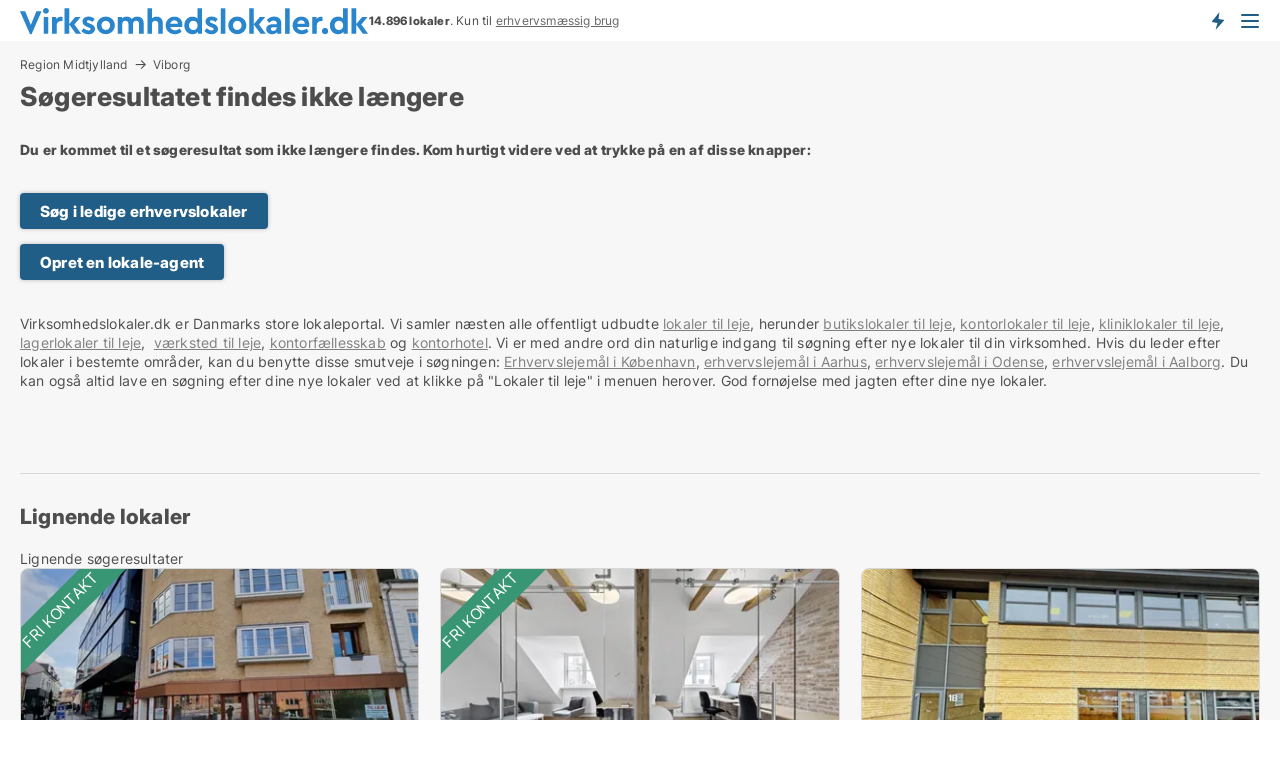

--- FILE ---
content_type: text/html; charset=utf-8
request_url: https://www.virksomhedslokaler.dk/kontorlokaler/viborg/203994
body_size: 8946
content:
<!doctype html>
<html lang="da" prefix="og:http://ogp.me/ns#">
<head>
    
<meta charset="UTF-8" />

    <title>Søgeresultatet 203994 findes ikke: Ledig kontor i Viborg til leje...</title>
        <meta name="description" content="Søgeresultatet med ID: 203994 findes ikke. Tryk på en af disse knapper for at komme videre..." />
        <meta property="fb:app_id" content="1651336384902009" />
        <meta property="og:type" content="website" />
        <meta property="og:image" content="no-image" />
        <meta property="og:image:secure_url" content="no-image" />
        <meta property="og:image:alt" content="/images/noimage/Cache/DualBrandCommercial_750.webp" />
        <meta property="og:image:width" content="640" />
        <meta property="og:image:height" content="480" />
        <meta property="og:url" content="https://www.virksomhedslokaler.dk/kontorlokaler/viborg/203994" />
        <meta property="og:title" content="Søgeresultatet 203994 findes ikke: Ledig kontor i Viborg til leje..." />
        <meta property="og:description" content="Søgeresultatet med ID: 203994 findes ikke. Tryk på en af disse knapper for at komme videre..." />
<meta name="robots" content="noarchive"> <meta name="robots" content="noindex,follow" />

<link rel="canonical" href="https://www.virksomhedslokaler.dk/kontorlokaler/viborg/203994" />

    <meta name="viewport" content="width=device-width, initial-scale=1, maximum-scale=1" />
    <link rel="shortcut icon" href="/images/favicons/favicon-v.svg" type="image/svg+xml" />

    <link rel="stylesheet" type="text/css" href="/css/Fonts.css?v=l5amzXL23WsuXcoOJpQ2lKe_ukE" />


<link rel="stylesheet" href="/bundles/css/styles.css?v=nr4bRgzFQWf0vSwnMiTYm23IgZA" />
<link rel="stylesheet" href="/bundles/css/ie.css?v=eF1J9FJDcBT87G3Du73rGx8U7ws" />

    <link rel="stylesheet" type="text/css" href="/css/Print.css?v=5Dp4GpRlusuVRwtK5iQofvCXFe0" media="print" />
<script>
    window.dataLayer = window.dataLayer || [];
    function gtag() { dataLayer.push(arguments); }
    gtag('consent', 'default', {
        'ad_user_data': 'denied',
        'ad_personalization': 'denied',
        'ad_storage': 'denied',
        'analytics_storage': 'denied'
    });
    gtag('js', new Date());
    gtag('config', 'G-7T8QJMMX4Z');
</script>


</head>
<body class="new-popup-layout">
    
    

<header id="header">
    <section>
<a href="https://www.virksomhedslokaler.dk/" class="logo">
                    <img alt="Ledige erhvervslejemål - find dem på Virksomhedslokaler.dk" title="Ledige erhvervslejemål - find dem på Virksomhedslokaler.dk" src="/media/1002/virksomhedslokaler_logo_349x27.svg"  />
                    
                </a>            <div class="post-logo">
                    <ul class="info" id="presentation_info" data-separator="." data-animate="false">
                        <li><span class="show-desktop"><b>14.896</b> lokaler lige nu på <a class="tos-info" href="javascript:void(0)" popup-content-id="6177" data-anchor="tos_mails" style="text-decoration:underline;"><strong>Danmarks store portal for erhvervsudlejning</strong></a></span><span class="show-mobile"><b>14.896 lokaler</b>. Kun til <a class="tos-info" href="javascript:void(0)" popup-content-id="6177" data-anchor="tos_mails" style="text-decoration:underline;">erhvervsmæssig brug</a></span></li>
                    </ul>


            </div>
            <div class="logo-btns">
                <a id="special_product_button" class="special-product-button" onclick="ShowPreAuthPopup('HeaderSpecialButton', 'Popup_FrequencyUserCreation', '', false, '', '');">Få besked om nye lokaler!</a>

                <div class="notification-buttons show-mobile">
                    
<a data-action="user-notifications" data-api="UserNotificationPopup" data-type="Default" class="notification-counter" style="display:none;"
   data-text="Nye lokaler" data-empty-text="Lokaler der passer til din agent">
    <label data-action="label"></label>
    <span class="counter" data-action="counter"></span>
</a>
                </div>


                    <a class="show-menu-button" onclick="ToggleMenu();"></a>
            </div>
        <div id="slide_nav" class="mobile-navi"></div>
    </section>
        <nav>
                <div  data-single-line="">
                    <aside>
<span><a class="show-desktop regular with-nested" onmouseover="this.prevFontColor=this.style.color;this.style.color='#f5870b'" onmouseout="this.style.color=this.prevFontColor" href="https://www.virksomhedslokaler.dk/om-virksomhedslokalerdk">Om Virksomhedslokaler.dk</a><ul class="nested-links"><li><a class="regular" href="https://www.virksomhedslokaler.dk/kontakt">Kontakt os</a></li><li><a class="regular" href="https://www.virksomhedslokaler.dk/medieomtale">Medieomtale</a></li></ul></span><span><a class="bold with-nested" onmouseover="this.prevFontColor=this.style.color;this.style.color='#f5870b'" onmouseout="this.style.color=this.prevFontColor" href="/erhvervslejemaal">Find erhvervslejemål</a><ul class="nested-links"><li><a class="regular" href="https://www.virksomhedslokaler.dk/leje/butikslokaler">Butik til leje</a></li><li><a class="regular" href="https://www.virksomhedslokaler.dk/leje/kontorlokaler">Kontor til leje</a></li><li><a class="regular" href="https://www.virksomhedslokaler.dk/leje/lagerlokaler">Lager til leje</a></li><li><a class="regular" href="https://www.virksomhedslokaler.dk/leje/kontorhoteller">Kontorhotel</a></li><li><a class="regular" href="https://www.virksomhedslokaler.dk/leje/kontorfaellesskaber">Kontorfællesskab</a></li><li><a class="regular" href="https://www.virksomhedslokaler.dk/leje/kliniklokaler">Klinik til leje</a></li><li><a class="regular" href="https://www.virksomhedslokaler.dk/leje/vaerkstedslokaler">Værksted til leje</a></li><li><a class="regular" href="https://www.virksomhedslokaler.dk/leje/restaurantlokaler">Restaurant til leje</a></li><li><a class="regular" href="https://www.virksomhedslokaler.dk/leje/showrooms">Showroom</a></li></ul></span><span><a class="bold with-nested" onmouseover="this.prevFontColor=this.style.color;this.style.color='#f5870b'" onmouseout="this.style.color=this.prevFontColor" href="/erhvervsmaegler">Find lejer</a><ul class="nested-links"><li><a class="regular" href="https://www.virksomhedslokaler.dk/erhvervsmaegler/kontorlokaler">Udlejning af kontor</a></li><li><a class="regular" href="https://www.virksomhedslokaler.dk/erhvervsmaegler/butikslokaler">Udlejning af butik</a></li><li><a class="regular" href="https://www.virksomhedslokaler.dk/erhvervsmaegler/lagerlokaler">Udlejning af lager</a></li><li><a class="regular" href="https://www.virksomhedslokaler.dk/erhvervsmaegler/butikslokaler">Udlejning af klinik</a></li><li><a class="regular" href="https://www.virksomhedslokaler.dk/erhvervsmaegler/showrooms">Udlejning af showroom</a></li><li><a class="regular" href="https://www.virksomhedslokaler.dk/erhvervsmaegler/restaurantlokaler">Udlejning af restaurant</a></li><li><a class="regular" href="https://www.virksomhedslokaler.dk/erhvervsmaegler/vaerkstedslokaler">Udlejning af værksted</a></li></ul></span><span><a class="regular with-nested" onmouseover="this.prevFontColor=this.style.color;this.style.color='#f5870b'" onmouseout="this.style.color=this.prevFontColor" href="https://www.virksomhedslokaler.dk/viden-om">Viden om</a><ul class="nested-links"><li><a class="regular" href="https://www.virksomhedslokaler.dk/erhvervslokaler-spoergsmaal-svar">Spørgsmål og svar om erhvervslokaler</a></li><li><a class="regular" href="https://www.virksomhedslokaler.dk/blogs">Blog</a></li><li><a class="regular" href="https://www.virksomhedslokaler.dk/nyheder">Nyheder</a></li><li><a class="regular" href="https://www.virksomhedslokaler.dk/ejendomsleksikon">Ejendomsleksikon</a></li></ul></span><span><a class="bold with-nested" onmouseover="this.prevFontColor=this.style.color;this.style.color='#f5870b'" onmouseout="this.style.color=this.prevFontColor" href="https://www.virksomhedslokaler.dk/ejendoms-statistik">Data om erhvervslejemål</a><ul class="nested-links"><li><a class="regular" href="https://www.virksomhedslokaler.dk/ejendoms-statistik/lokaler-udvikling">Udviklingen i udbudte lokaler</a></li><li><a class="regular" href="https://www.virksomhedslokaler.dk/ejendoms-statistik/nye-lokaler-udvikling">Udviklingen i nye udbudte lokaler</a></li><li><a class="regular" href="https://www.virksomhedslokaler.dk/ejendoms-statistik/udlejede-lokaler-udvikling">Udviklingen i udlejede lokaler</a></li></ul></span>                        
                    </aside>
                    <aside>
<a class="show-desktop regular" onmouseover="this.prevFontColor=this.style.color;this.style.color='#f5870b'" onmouseout="this.style.color=this.prevFontColor" href="https://www.virksomhedslokaler.dk/create-user-profile">Opret</a><a class="show-mobile bold" onmouseover="this.prevFontColor=this.style.color;this.style.color='#f5870b'" onmouseout="this.style.color=this.prevFontColor" href="https://www.virksomhedslokaler.dk/create-user-profile">Sign up</a><a class="button orange regular plus" onmouseover="this.prevFontColor=this.style.color;this.style.color='#f5870b'" onmouseout="this.style.color=this.prevFontColor" href="https://www.virksomhedslokaler.dk/opret-lokaleannonce">Opret annonce</a>                                <a class="login show-desktop" href="javascript:ShowLoginPopup()">Log ind</a>
                    </aside>
                </div>
        </nav>
    
</header>


    <main id="layout" class=" ad-details">
        <div id="container">
            <div id="mainContent">
                
    <div class="breadcrumb head" id="simple_bread_crumb"><a href="/leje/kontorlokaler/region-midtjylland" class="Kontorlokaler til leje i Region Midtjylland" onclick="ClearSearch()" oncontextmenu="ClearSearch()">Region Midtjylland</a><a href="/leje/kontorlokaler/viborg" class="Kontorlokaler til leje  i  Viborg" onclick="ClearSearch()" oncontextmenu="ClearSearch()">Viborg</a></div><script type="application/ld+json">
    {
      "@context": "https://schema.org",
      "@type": "BreadcrumbList",
      "itemListElement": [{
        "@type": "ListItem",
        "position": 1,
        "name": "Region Midtjylland",
        "item": "https://www.virksomhedslokaler.dk/leje/kontorlokaler/region-midtjylland"
      },{
        "@type": "ListItem",
        "position": 2,
        "name": "Viborg",
        "item": "https://www.virksomhedslokaler.dk/leje/kontorlokaler/viborg"
      }]
    }
    </script>

                <div class="content page-content" id="page_data">
                    
                    







<div class="content-page">
    <h1 data-page-title="1" data-single-line="False">Søgeresultatet findes ikke længere</h1>
    <div data-page-content="1" class="text-section"><p><strong>Du er kommet til et søgeresultat som ikke længere findes. Kom hurtigt videre ved at trykke på en af disse knapper:<br /><br /></strong></p><p><a class="button " href="/leje">Søg i ledige erhvervslokaler</a></p><p><a class="button " href="javascript:ShowPreAuthPopup(`HeaderSpecialButton`,``,``,false,``,``);">Opret en lokale-agent</a></p><p><br />Virksomhedslokaler.dk er Danmarks store lokaleportal. Vi samler næsten alle offentligt udbudte <a style="text-decoration: underline; color: #808080; cursor: pointer;" href="/leje">lokaler til leje</a>, herunder <a style="text-decoration: underline; color: #808080; cursor: pointer;" href="/leje/butik">butikslokaler til leje</a>, <a style="text-decoration: underline; color: #808080; cursor: pointer;" href="/leje/kontor">kontorlokaler til leje</a>, <a style="text-decoration: underline; color: #808080; cursor: pointer;" href="/leje/klinik">kliniklokaler til leje</a>, <a style="text-decoration: underline; color: #808080; cursor: pointer;" href="/leje/lager">lagerlokaler til leje</a>,  <a style="text-decoration: underline; color: #808080; cursor: pointer;" href="/leje/vaerksted">værksted til leje</a>, <a style="text-decoration: underline; color: #808080; cursor: pointer;" href="/ kontorfaellesskab">kontorfællesskab</a> og <a style="text-decoration: underline; color: #808080; cursor: pointer;" href="/kontorhotel">kontorhotel</a>. Vi er med andre ord din naturlige indgang til søgning efter nye lokaler til din virksomhed. Hvis du leder efter lokaler i bestemte områder, kan du benytte disse smutveje i søgningen: <a style="text-decoration: underline; color: #808080; cursor: pointer;" href="/leje/koebenhavn">Erhvervslejemål i København</a>, <a style="text-decoration: underline; color: #808080; cursor: pointer;" href="/leje/aarhus">erhvervslejemål i Aarhus</a>, <a style="text-decoration: underline; color: #808080; cursor: pointer;" href="/leje/erhvervslejemaal/odense">erhvervslejemål i Odense</a>, <a style="text-decoration: underline; color: #808080; cursor: pointer;" href="/leje/erhvervslejemaal/aalborg">erhvervslejemål i Aalborg</a>. Du kan også altid lave en søgning efter dine nye lokaler ved at klikke på "Lokaler til leje" i menuen herover. God fornøjelse med jagten efter dine nye lokaler.</p><p> </p><p> </p></div>
</div>




<style type="text/css">
    .image-watermark.--missing > span {
    font-weight: bold !important;
color:rgba(208, 230, 247,1) !important;
}
@media only screen and (max-width: 999px) {
    .image-watermark.--missing > span {
        font-weight: bold !important;
color:rgba(208, 230, 247,1) !important;
    }
}
    .image-watermark.--street > span {
    font-weight: bold !important;
color:rgba(208, 230, 247,1) !important;
}
@media only screen and (max-width: 999px) {
    .image-watermark.--street > span {
        font-weight: bold !important;
color:rgba(208, 230, 247,1) !important;
    }
}
</style>


    <script>
        var AdsList_CustomRoutes = {
        listMode: 'RelatedAds',
        tableHeader: 'Lignende søgeresultater',
        isMapRendered: false,
        isMapShown: false,
        pageIndex: null
        }
    </script>
        <div id="ads_list" class="ads-list-wrapper regular-list grid">





            
            
            <div id="scroll_target"></div>
<h2 class="list-title">Lignende lokaler</h2>                <ul class="table-ads col-3">
                        <li class="header">
                            <span>
                                Lignende søgeresultater
                            </span>
                        </li>

                        <li class="">
                            <div  onclick="Redirect('/butikslokaler/viborg/261176-gravene', false)">
                                    <h4 class="line-clamp line-2">
                                        <a href="/butikslokaler/viborg/261176-gravene" target="_self" title="262 m2 butik til leje i 8800 Viborg, Gravene">262 m2 butik til leje i 8800 Viborg, Gravene</a>
                                    </h4>

                                    <div class="image">
                                            <a onclick="Redirect(&#x27;/butikslokaler/viborg/261176-gravene&#x27;, false)" data-no-propagation>
        <div class="main-img">
            <img src="https://cdkimages.rentbuyestate.com/photo/AdvertisementList/2517797.jpg?t=638853423215400000" alt="Butiks- / kontorlejemål med god, stor synlighed - momsfrit" title="Butiks- / kontorlejemål med god, stor synlighed - momsfrit" loading="lazy" />
            
        </div>
                                            </a>

                                    </div>




<div class="wrap">




                                    <div class="text-data" >
                                            <a href="/butikslokaler/viborg/261176-gravene" data-no-propagation target="_self" title="Butiks- / kontorlejemål med god, stor synlighed - momsfrit">Butiks- / kontorlejemål med god, stor synlighed - momsfrit</a>
                                    </div>

<span class="vip-corner">Fri kontakt</span>                                        <div class="bottom"> 
                                            <div class="list-facts">
                                                <ul>
                                                        <li>
                                                            <label>Pris: </label>
        <span>11.800 kr. per måned
</span>
                                                        </li>
                                                        <li>
                                                            <label>Leje per m2:</label>
        <span>540 kr/m2/år
</span>
                                                        </li>
                                                </ul>
                                            </div>
                                        </div>
                                            <div class="footer" data-footer="261176">
                                                    <a class="button medium full-width show-desktop" data-buy-ad-button="261176" onclick="ProcessAdRequest(261176)" data-no-propagation>Få mere info om lokalet</a>
                                                        <a class="button full-width show-mobile" data-buy-ad-button="261176" onclick="ProcessAdRequest(261176)" data-no-propagation>Få mere info om lokalet</a>
                                            </div>

</div>                            </div>
                        </li>                    
                        <li class="">
                            <div  onclick="Redirect('/kontorlokaler/viborg/261179-sct-mathias-gade', false)">
                                    <h4 class="line-clamp line-2">
                                        <a href="/kontorlokaler/viborg/261179-sct-mathias-gade" target="_self" title="204 m2 kontor til leje i 8800 Viborg, Sct. Mathias Gade">204 m2 kontor til leje i 8800 Viborg, Sct. Mathias Gade</a>
                                    </h4>

                                    <div class="image">
                                            <a onclick="Redirect(&#x27;/kontorlokaler/viborg/261179-sct-mathias-gade&#x27;, false)" data-no-propagation>
        <div class="main-img">
            <img src="https://cdkimages.rentbuyestate.com/photo/AdvertisementList/2517842.jpg?t=638853436809970000" alt="Utroligt spændende lejemål i centrum - ca. 204 kvm" title="Utroligt spændende lejemål i centrum - ca. 204 kvm" loading="lazy" />
            
        </div>
                                            </a>

                                    </div>




<div class="wrap">




                                    <div class="text-data" >
                                            <a href="/kontorlokaler/viborg/261179-sct-mathias-gade" data-no-propagation target="_self" title="Utroligt spændende lejemål i centrum - ca. 204 kvm">Utroligt spændende lejemål i centrum - ca. 204 kvm</a>
                                    </div>

<span class="vip-corner">Fri kontakt</span>                                        <div class="bottom"> 
                                            <div class="list-facts">
                                                <ul>
                                                        <li>
                                                            <label>Pris: </label>
        <span>13.600 kr. per måned
</span>
                                                        </li>
                                                        <li>
                                                            <label>Leje per m2:</label>
        <span>800 kr/m2/år
</span>
                                                        </li>
                                                </ul>
                                            </div>
                                        </div>
                                            <div class="footer" data-footer="261179">
                                                    <a class="button medium full-width show-desktop" data-buy-ad-button="261179" onclick="ProcessAdRequest(261179)" data-no-propagation>Få mere info om lokalet</a>
                                                        <a class="button full-width show-mobile" data-buy-ad-button="261179" onclick="ProcessAdRequest(261179)" data-no-propagation>Få mere info om lokalet</a>
                                            </div>

</div>                            </div>
                        </li>                    
                        <li class="logo-space">
                            <div  onclick="Redirect('/kontorlokaler/viborg/274366', false)">
                                    <h4 class="line-clamp line-2">
                                        <a href="/kontorlokaler/viborg/274366" target="_self" title="157 m2 kontor til leje i 8800 Viborg">157 m2 kontor til leje i 8800 Viborg</a>
                                    </h4>

                                    <div class="image">
                                            <a onclick="Redirect(&#x27;/kontorlokaler/viborg/274366&#x27;, false)" data-no-propagation>
        <div class="main-img">
            <img src="https://cdkimages.rentbuyestate.com/photo/AdvertisementList/2654460.jpg?t=639014194694100000" alt="Lyst og fleksibelt kontor- / kliniklejemål - i alt ca. 157 kvm" title="Lyst og fleksibelt kontor- / kliniklejemål - i alt ca. 157 kvm" loading="lazy" />
            
        </div>
                                            </a>

                                    </div>




<div class="wrap">




                                    <div class="text-data" >
                                            <a href="/kontorlokaler/viborg/274366" data-no-propagation target="_self" title="Lyst og fleksibelt kontor- / kliniklejemål - i alt ca. 157 kvm">Lyst og fleksibelt kontor- / kliniklejemål - i alt ca. 157 kvm</a>
                                    </div>

                                        <div class="bottom"> 
                                            <div class="list-facts">
                                                <ul>
                                                        <li>
                                                            <label>Pris: </label>
        <span>9.158 kr. per måned
</span>
                                                        </li>
                                                        <li>
                                                            <label>Leje per m2:</label>
        <span>700 kr/m2/år
</span>
                                                        </li>
                                                </ul>
                                            </div>
                                        </div>
                                            <div class="footer" data-footer="274366">
                                                    <a class="button medium full-width show-desktop" data-buy-ad-button="274366" onclick="ProcessAdRequest(274366)" data-no-propagation>Få mere info om lokalet</a>
                                            </div>

</div>                            </div>
                        </li>                    
                        <li class="">
                            <div  onclick="Redirect('/kontorlokaler/viborg/273949', false)">
                                    <h4 class="line-clamp line-2">
                                        <a href="/kontorlokaler/viborg/273949" target="_self" title="140 m2 kontor til leje i 8800 Viborg">140 m2 kontor til leje i 8800 Viborg</a>
                                    </h4>

                                    <div class="image">
                                            <a onclick="Redirect(&#x27;/kontorlokaler/viborg/273949&#x27;, false)" data-no-propagation>
        <div class="main-img">
            <img src="https://cdkimages.rentbuyestate.com/photo/AdvertisementList/2652310.jpg?t=639009868836630000" alt="Kontor- / kliniklokaler i centrum af Viborg - i alt ca. 140 kvm" title="Kontor- / kliniklokaler i centrum af Viborg - i alt ca. 140 kvm" loading="lazy" />
            
        </div>
                                            </a>

                                    </div>




<div class="wrap">




                                    <div class="text-data" >
                                            <a href="/kontorlokaler/viborg/273949" data-no-propagation target="_self" title="Kontor- / kliniklokaler i centrum af Viborg - i alt ca. 140 kvm">Kontor- / kliniklokaler i centrum af Viborg - i alt ca. 140 kvm</a>
                                    </div>

                                        <div class="bottom"> 
                                            <div class="list-facts">
                                                <ul>
                                                        <li>
                                                            <label>Pris: </label>
        <span>7.000 kr. per måned
</span>
                                                        </li>
                                                        <li>
                                                            <label>Leje per m2:</label>
        <span>600 kr/m2/år
</span>
                                                        </li>
                                                </ul>
                                            </div>
                                        </div>
                                            <div class="footer" data-footer="273949">
                                                    <a class="button medium full-width show-desktop" data-buy-ad-button="273949" onclick="ProcessAdRequest(273949)" data-no-propagation>Få mere info om lokalet</a>
                                            </div>

</div>                            </div>
                        </li>                    
                        <li class="">
                            <div  onclick="Redirect('/kontorlokaler/viborg/272793', false)">
                                    <h4 class="line-clamp line-2">
                                        <a href="/kontorlokaler/viborg/272793" target="_self" title="120 m2 kontor til leje i 8800 Viborg">120 m2 kontor til leje i 8800 Viborg</a>
                                    </h4>

                                    <div class="image">
                                            <a onclick="Redirect(&#x27;/kontorlokaler/viborg/272793&#x27;, false)" data-no-propagation>
        <div class="main-img">
            <img src="https://cdkimages.rentbuyestate.com/photo/AdvertisementList/2634353.jpg?t=638986349347070000" alt="Erhvervslejemål til kontor, klinik, butik m.m. - i alt ca. 120 kvm" title="Erhvervslejemål til kontor, klinik, butik m.m. - i alt ca. 120 kvm" loading="lazy" />
            
        </div>
                                            </a>

                                    </div>




<div class="wrap">




                                    <div class="text-data" >
                                            <a href="/kontorlokaler/viborg/272793" data-no-propagation target="_self" title="Erhvervslejemål til kontor, klinik, butik m.m. - i alt ca. 120 kvm">Erhvervslejemål til kontor, klinik, butik m.m. - i alt ca. 120 kvm</a>
                                    </div>

                                        <div class="bottom"> 
                                            <div class="list-facts">
                                                <ul>
                                                        <li>
                                                            <label>Pris: </label>
        <span>5.950 kr. per måned
</span>
                                                        </li>
                                                        <li>
                                                            <label>Leje per m2:</label>
        <span>595 kr/m2/år
</span>
                                                        </li>
                                                </ul>
                                            </div>
                                        </div>
                                            <div class="footer" data-footer="272793">
                                                    <a class="button medium full-width show-desktop" data-buy-ad-button="272793" onclick="ProcessAdRequest(272793)" data-no-propagation>Få mere info om lokalet</a>
                                            </div>

</div>                            </div>
                        </li>                    
                        <li class="">
                            <div  onclick="Redirect('/kontorlokaler/viborg/258990', false)">
                                    <h4 class="line-clamp line-2">
                                        <a href="/kontorlokaler/viborg/258990" target="_self" title="660 m2 kontor til leje i 8800 Viborg">660 m2 kontor til leje i 8800 Viborg</a>
                                    </h4>

                                    <div class="image">
                                            <a onclick="Redirect(&#x27;/kontorlokaler/viborg/258990&#x27;, false)" data-no-propagation>
        <div class="main-img">
            <img src="https://cdkimages.rentbuyestate.com/photo/AdvertisementList/2498115.jpg?t=638816320198230000" alt="Flotte og fleksible lokaler med stor synlighed mod Indre Ringvej - i alt ca. 660 kvm" title="Flotte og fleksible lokaler med stor synlighed mod Indre Ringvej - i alt ca. 660 kvm" loading="lazy" />
            
        </div>
                                            </a>

                                    </div>




<div class="wrap">




                                    <div class="text-data" >
                                            <a href="/kontorlokaler/viborg/258990" data-no-propagation target="_self" title="Flotte og fleksible lokaler med stor synlighed mod Indre Ringvej - i alt ca. 660 kvm">Flotte og fleksible lokaler med stor synlighed mod Indre Ringvej - i alt ca. 660 kvm</a>
                                    </div>

                                        <div class="bottom"> 
                                            <div class="list-facts">
                                                <ul>
                                                        <li>
                                                            <label>Pris: </label>
        <span>35.750 kr. per måned
</span>
                                                        </li>
                                                        <li>
                                                            <label>Leje per m2:</label>
        <span>650 kr/m2/år
</span>
                                                        </li>
                                                </ul>
                                            </div>
                                        </div>
                                            <div class="footer" data-footer="258990">
                                                    <a class="button medium full-width show-desktop" data-buy-ad-button="258990" onclick="ProcessAdRequest(258990)" data-no-propagation>Få mere info om lokalet</a>
                                            </div>

</div>                            </div>
                        </li>                    
                        <li class="">
                            <div  onclick="Redirect('/kontorlokaler/viborg/235532', false)">
                                    <h4 class="line-clamp line-2">
                                        <a href="/kontorlokaler/viborg/235532" target="_self" title="450 m2 kontor til leje i 8800 Viborg">450 m2 kontor til leje i 8800 Viborg</a>
                                    </h4>

                                    <div class="image">
                                            <a onclick="Redirect(&#x27;/kontorlokaler/viborg/235532&#x27;, false)" data-no-propagation>
        <div class="main-img">
            <img src="https://cdkimages.rentbuyestate.com/photo/AdvertisementList/2402242.jpg?t=638593420516770000" alt="Flotte lyse kontorlokaler - i alt 450 kvm med stor synlighed" title="Flotte lyse kontorlokaler - i alt 450 kvm med stor synlighed" loading="lazy" />
            
        </div>
                                            </a>

                                    </div>




<div class="wrap">




                                    <div class="text-data" >
                                            <a href="/kontorlokaler/viborg/235532" data-no-propagation target="_self" title="Flotte lyse kontorlokaler - i alt 450 kvm med stor synlighed">Flotte lyse kontorlokaler - i alt 450 kvm med stor synlighed</a>
                                    </div>

                                        <div class="bottom"> 
                                            <div class="list-facts">
                                                <ul>
                                                        <li>
                                                            <label>Pris: </label>
        <span>18.333 kr. per måned
</span>
                                                        </li>
                                                        <li>
                                                            <label>Leje per m2:</label>
        <span>488 kr/m2/år
</span>
                                                        </li>
                                                </ul>
                                            </div>
                                        </div>
                                            <div class="footer" data-footer="235532">
                                                    <a class="button medium full-width show-desktop" data-buy-ad-button="235532" onclick="ProcessAdRequest(235532)" data-no-propagation>Få mere info om lokalet</a>
                                            </div>

</div>                            </div>
                        </li>                    
                        <li class="">
                            <div  onclick="Redirect('/kontorlokaler/viborg/235002', false)">
                                    <h4 class="line-clamp line-2">
                                        <a href="/kontorlokaler/viborg/235002" target="_self" title="28 m2 kontor til leje i 8800 Viborg">28 m2 kontor til leje i 8800 Viborg</a>
                                    </h4>

                                    <div class="image">
                                            <a onclick="Redirect(&#x27;/kontorlokaler/viborg/235002&#x27;, false)" data-no-propagation>
        <div class="main-img">
            <img src="https://cdkimages.rentbuyestate.com/photo/AdvertisementList/2396064.jpg?t=638584775752970000" alt="28 KVM I KONTORHOTEL I VIBORG MIDTBY" title="28 KVM I KONTORHOTEL I VIBORG MIDTBY" loading="lazy" />
            
        </div>
                                            </a>

                                    </div>




<div class="wrap">




                                    <div class="text-data" >
                                            <a href="/kontorlokaler/viborg/235002" data-no-propagation target="_self" title="28 KVM I KONTORHOTEL I VIBORG MIDTBY">28 KVM I KONTORHOTEL I VIBORG MIDTBY</a>
                                    </div>

                                        <div class="bottom"> 
                                            <div class="list-facts">
                                                <ul>
                                                        <li>
                                                            <label>Pris: </label>
        <span>3.700 kr. per måned
</span>
                                                        </li>
                                                        <li>
                                                            <label>Leje per m2:</label>
        <span>1.585 kr/m2/år
</span>
                                                        </li>
                                                </ul>
                                            </div>
                                        </div>
                                            <div class="footer" data-footer="235002">
                                                    <a class="button medium full-width show-desktop" data-buy-ad-button="235002" onclick="ProcessAdRequest(235002)" data-no-propagation>Få mere info om lokalet</a>
                                            </div>

</div>                            </div>
                        </li>                    
                        <li class="">
                            <div  onclick="Redirect('/kontorlokaler/viborg/199611', false)">
                                    <h4 class="line-clamp line-2">
                                        <a href="/kontorlokaler/viborg/199611" target="_self" title="450 m2 kontor til leje i 8800 Viborg">450 m2 kontor til leje i 8800 Viborg</a>
                                    </h4>

                                    <div class="image">
                                            <a onclick="Redirect(&#x27;/kontorlokaler/viborg/199611&#x27;, false)" data-no-propagation>
        <div class="main-img">
            <img src="https://cdkimages.rentbuyestate.com/photo/AdvertisementList/2220198.jpg?t=638185596432370000" alt="450 kvm kontor i Viborg centrum - udlejes" title="450 kvm kontor i Viborg centrum - udlejes" loading="lazy" />
            
        </div>
                                            </a>

                                    </div>




<div class="wrap">




                                    <div class="text-data" >
                                            <a href="/kontorlokaler/viborg/199611" data-no-propagation target="_self" title="450 kvm kontor i Viborg centrum - udlejes">450 kvm kontor i Viborg centrum - udlejes</a>
                                    </div>

                                        <div class="bottom"> 
                                            <div class="list-facts">
                                                <ul>
                                                        <li>
                                                            <label>Pris: </label>
        <span>24.375 kr. per måned
</span>
                                                        </li>
                                                        <li>
                                                            <label>Leje per m2:</label>
        <span>650 kr/m2/år
</span>
                                                        </li>
                                                </ul>
                                            </div>
                                        </div>
                                            <div class="footer" data-footer="199611">
                                                    <a class="button medium full-width show-desktop" data-buy-ad-button="199611" onclick="ProcessAdRequest(199611)" data-no-propagation>Få mere info om lokalet</a>
                                            </div>

</div>                            </div>
                        </li>                    
                        <li class="">
                            <div  onclick="Redirect('/kontorlokaler/viborg/199960', false)">
                                    <h4 class="line-clamp line-2">
                                        <a href="/kontorlokaler/viborg/199960" target="_self" title="211 m2 kontor til leje i 8800 Viborg">211 m2 kontor til leje i 8800 Viborg</a>
                                    </h4>

                                    <div class="image">
                                            <a onclick="Redirect(&#x27;/kontorlokaler/viborg/199960&#x27;, false)" data-no-propagation>
        <div class="main-img">
            <img src="https://cdkimages.rentbuyestate.com/photo/AdvertisementList/2224952.jpg?t=638195100781800000" alt="Skønneste kontorlejemål i Viborg centrum - i alt ca. 211 kvm" title="Skønneste kontorlejemål i Viborg centrum - i alt ca. 211 kvm" loading="lazy" />
            
        </div>
                                            </a>

                                    </div>




<div class="wrap">




                                    <div class="text-data" >
                                            <a href="/kontorlokaler/viborg/199960" data-no-propagation target="_self" title="Skønneste kontorlejemål i Viborg centrum - i alt ca. 211 kvm">Skønneste kontorlejemål i Viborg centrum - i alt ca. 211 kvm</a>
                                    </div>

                                        <div class="bottom"> 
                                            <div class="list-facts">
                                                <ul>
                                                        <li>
                                                            <label>Pris: </label>
        <span>15.000 kr. per måned
</span>
                                                        </li>
                                                        <li>
                                                            <label>Leje per m2:</label>
        <span>853 kr/m2/år
</span>
                                                        </li>
                                                </ul>
                                            </div>
                                        </div>
                                            <div class="footer" data-footer="199960">
                                                    <a class="button medium full-width show-desktop" data-buy-ad-button="199960" onclick="ProcessAdRequest(199960)" data-no-propagation>Få mere info om lokalet</a>
                                            </div>

</div>                            </div>
                        </li>                    
                        <li class="">
                            <div  onclick="Redirect('/kontorlokaler/viborg/184437', false)">
                                    <h4 class="line-clamp line-2">
                                        <a href="/kontorlokaler/viborg/184437" target="_self" title="27 m2 kontor til leje i 8800 Viborg">27 m2 kontor til leje i 8800 Viborg</a>
                                    </h4>

                                    <div class="image">
                                            <a onclick="Redirect(&#x27;/kontorlokaler/viborg/184437&#x27;, false)" data-no-propagation>
        <div class="main-img">
            <img src="https://cdkimages.rentbuyestate.com/photo/AdvertisementList/1918157.jpg?t=637934195932130000" alt="Kontor, kontorfællesskab, klinik, showroom m.m. - i alt ca. 27 kvm" title="Kontor, kontorfællesskab, klinik, showroom m.m. - i alt ca. 27 kvm" loading="lazy" />
            
        </div>
                                            </a>

                                    </div>




<div class="wrap">




                                    <div class="text-data" >
                                            <a href="/kontorlokaler/viborg/184437" data-no-propagation target="_self" title="Kontor, kontorfællesskab, klinik, showroom m.m. - i alt ca. 27 kvm">Kontor, kontorfællesskab, klinik, showroom m.m. - i alt ca. 27 kvm</a>
                                    </div>

                                        <div class="bottom"> 
                                            <div class="list-facts">
                                                <ul>
                                                        <li>
                                                            <label>Pris: </label>
        <span>2.500 kr. per måned
</span>
                                                        </li>
                                                        <li>
                                                            <label>Leje per m2:</label>
        <span>1.111 kr/m2/år
</span>
                                                        </li>
                                                </ul>
                                            </div>
                                        </div>
                                            <div class="footer" data-footer="184437">
                                                    <a class="button medium full-width show-desktop" data-buy-ad-button="184437" onclick="ProcessAdRequest(184437)" data-no-propagation>Få mere info om lokalet</a>
                                            </div>

</div>                            </div>
                        </li>                    
                        <li class="">
                            <div  onclick="Redirect('/kontorlokaler/viborg/176239', false)">
                                    <h4 class="line-clamp line-2">
                                        <a href="/kontorlokaler/viborg/176239" target="_self" title="410 m2 kontor til leje i 8800 Viborg">410 m2 kontor til leje i 8800 Viborg</a>
                                    </h4>

                                    <div class="image">
                                            <a onclick="Redirect(&#x27;/kontorlokaler/viborg/176239&#x27;, false)" data-no-propagation>
        <div class="main-img">
            <img src="https://cdkimages.rentbuyestate.com/photo/AdvertisementList/1552314.jpg?t=637757741869030000" alt="410 kvm kontor med skønneste udsigt" title="410 kvm kontor med skønneste udsigt" loading="lazy" />
            
        </div>
                                            </a>

                                    </div>




<div class="wrap">




                                    <div class="text-data" >
                                            <a href="/kontorlokaler/viborg/176239" data-no-propagation target="_self" title="410 kvm kontor med skønneste udsigt">410 kvm kontor med skønneste udsigt</a>
                                    </div>

                                        <div class="bottom"> 
                                            <div class="list-facts">
                                                <ul>
                                                        <li>
                                                            <label>Pris: </label>
        <span>25.625 kr. per måned
</span>
                                                        </li>
                                                        <li>
                                                            <label>Leje per m2:</label>
        <span>750 kr/m2/år
</span>
                                                        </li>
                                                </ul>
                                            </div>
                                        </div>
                                            <div class="footer" data-footer="176239">
                                                    <a class="button medium full-width show-desktop" data-buy-ad-button="176239" onclick="ProcessAdRequest(176239)" data-no-propagation>Få mere info om lokalet</a>
                                            </div>

</div>                            </div>
                        </li>                    
                        <li class="">
                            <div  onclick="Redirect('/kontorlokaler/viborg/199609', false)">
                                    <h4 class="line-clamp line-2">
                                        <a href="/kontorlokaler/viborg/199609" target="_self" title="340 m2 kontor til leje i 8800 Viborg">340 m2 kontor til leje i 8800 Viborg</a>
                                    </h4>

                                    <div class="image">
                                            <a onclick="Redirect(&#x27;/kontorlokaler/viborg/199609&#x27;, false)" data-no-propagation>
        <div class="main-img">
            <img src="https://cdkimages.rentbuyestate.com/photo/AdvertisementList/2220182.jpg?t=638185596292770000" alt="340 kvm kontorlokale direkte i centrum af Viborg" title="340 kvm kontorlokale direkte i centrum af Viborg" loading="lazy" />
            
        </div>
                                            </a>

                                    </div>




<div class="wrap">




                                    <div class="text-data" >
                                            <a href="/kontorlokaler/viborg/199609" data-no-propagation target="_self" title="340 kvm kontorlokale direkte i centrum af Viborg">340 kvm kontorlokale direkte i centrum af Viborg</a>
                                    </div>

                                        <div class="bottom"> 
                                            <div class="list-facts">
                                                <ul>
                                                        <li>
                                                            <label>Pris: </label>
        <span>18.417 kr. per måned
</span>
                                                        </li>
                                                        <li>
                                                            <label>Leje per m2:</label>
        <span>650 kr/m2/år
</span>
                                                        </li>
                                                </ul>
                                            </div>
                                        </div>
                                            <div class="footer" data-footer="199609">
                                                    <a class="button medium full-width show-desktop" data-buy-ad-button="199609" onclick="ProcessAdRequest(199609)" data-no-propagation>Få mere info om lokalet</a>
                                            </div>

</div>                            </div>
                        </li>                    
                        <li class="">
                            <div  onclick="Redirect('/kontorlokaler/viborg/208108', false)">
                                    <h4 class="line-clamp line-2">
                                        <a href="/kontorlokaler/viborg/208108" target="_self" title="503 m2 kontor til leje i 8800 Viborg">503 m2 kontor til leje i 8800 Viborg</a>
                                    </h4>

                                    <div class="image">
                                            <a onclick="Redirect(&#x27;/kontorlokaler/viborg/208108&#x27;, false)" data-no-propagation>
        <div class="main-img">
            <img src="https://cdkimages.rentbuyestate.com/photo/AdvertisementList/2454370.jpg?t=638697394162630000" alt="503 kvm kontor med byens skønneste beliggenhed" title="503 kvm kontor med byens skønneste beliggenhed" loading="lazy" />
            
        </div>
                                            </a>

                                    </div>




<div class="wrap">




                                    <div class="text-data" >
                                            <a href="/kontorlokaler/viborg/208108" data-no-propagation target="_self" title="503 kvm kontor med byens skønneste beliggenhed">503 kvm kontor med byens skønneste beliggenhed</a>
                                    </div>

                                        <div class="bottom"> 
                                            <div class="list-facts">
                                                <ul>
                                                        <li>
                                                            <label>Pris: </label>
        <span>50.300 kr. per måned
</span>
                                                        </li>
                                                        <li>
                                                            <label>Leje per m2:</label>
        <span>1.200 kr/m2/år
</span>
                                                        </li>
                                                </ul>
                                            </div>
                                        </div>
                                            <div class="footer" data-footer="208108">
                                                    <a class="button medium full-width show-desktop" data-buy-ad-button="208108" onclick="ProcessAdRequest(208108)" data-no-propagation>Få mere info om lokalet</a>
                                            </div>

</div>                            </div>
                        </li>                    
                        <li class="">
                            <div  onclick="Redirect('/kontorlokaler/viborg/207343', false)">
                                    <h4 class="line-clamp line-2">
                                        <a href="/kontorlokaler/viborg/207343" target="_self" title="196 m2 kontor til leje i 8800 Viborg">196 m2 kontor til leje i 8800 Viborg</a>
                                    </h4>

                                    <div class="image">
                                            <a onclick="Redirect(&#x27;/kontorlokaler/viborg/207343&#x27;, false)" data-no-propagation>
        <div class="main-img">
            <img src="https://cdkimages.rentbuyestate.com/photo/AdvertisementList/2242597.jpg?t=638248666373770000" alt="Flotte og velbeliggende kontor- / kliniklokaler - i alt ca. 196 kvm" title="Flotte og velbeliggende kontor- / kliniklokaler - i alt ca. 196 kvm" loading="lazy" />
            
        </div>
                                            </a>

                                    </div>




<div class="wrap">




                                    <div class="text-data" >
                                            <a href="/kontorlokaler/viborg/207343" data-no-propagation target="_self" title="Flotte og velbeliggende kontor- / kliniklokaler - i alt ca. 196 kvm">Flotte og velbeliggende kontor- / kliniklokaler - i alt ca. 196 kvm</a>
                                    </div>

                                        <div class="bottom"> 
                                            <div class="list-facts">
                                                <ul>
                                                        <li>
                                                            <label>Pris: </label>
        <span>11.000 kr. per måned
</span>
                                                        </li>
                                                        <li>
                                                            <label>Leje per m2:</label>
        <span>673 kr/m2/år
</span>
                                                        </li>
                                                </ul>
                                            </div>
                                        </div>
                                            <div class="footer" data-footer="207343">
                                                    <a class="button medium full-width show-desktop" data-buy-ad-button="207343" onclick="ProcessAdRequest(207343)" data-no-propagation>Få mere info om lokalet</a>
                                            </div>

</div>                            </div>
                        </li>                    
                        <li class="">
                            <div  onclick="Redirect('/kontorlokaler/viborg/199713', false)">
                                    <h4 class="line-clamp line-2">
                                        <a href="/kontorlokaler/viborg/199713" target="_self" title="283 m2 kontor til leje i 8800 Viborg">283 m2 kontor til leje i 8800 Viborg</a>
                                    </h4>

                                    <div class="image">
                                            <a onclick="Redirect(&#x27;/kontorlokaler/viborg/199713&#x27;, false)" data-no-propagation>
        <div class="main-img">
            <img src="https://cdkimages.rentbuyestate.com/photo/AdvertisementList/2221180.jpg?t=638188008648530000" alt="283 kvm kontor i Viborg centrum udlejes" title="283 kvm kontor i Viborg centrum udlejes" loading="lazy" />
            
        </div>
                                            </a>

                                    </div>




<div class="wrap">




                                    <div class="text-data" >
                                            <a href="/kontorlokaler/viborg/199713" data-no-propagation target="_self" title="283 kvm kontor i Viborg centrum udlejes">283 kvm kontor i Viborg centrum udlejes</a>
                                    </div>

                                        <div class="bottom"> 
                                            <div class="list-facts">
                                                <ul>
                                                        <li>
                                                            <label>Pris: </label>
        <span>15.329 kr. per måned
</span>
                                                        </li>
                                                        <li>
                                                            <label>Leje per m2:</label>
        <span>650 kr/m2/år
</span>
                                                        </li>
                                                </ul>
                                            </div>
                                        </div>
                                            <div class="footer" data-footer="199713">
                                                    <a class="button medium full-width show-desktop" data-buy-ad-button="199713" onclick="ProcessAdRequest(199713)" data-no-propagation>Få mere info om lokalet</a>
                                            </div>

</div>                            </div>
                        </li>                    
                        <li class="">
                            <div  onclick="Redirect('/kontorlokaler/viborg/228188', false)">
                                    <h4 class="line-clamp line-2">
                                        <a href="/kontorlokaler/viborg/228188" target="_self" title="584 m2 kontor til leje i 8800 Viborg">584 m2 kontor til leje i 8800 Viborg</a>
                                    </h4>

                                    <div class="image">
                                            <a onclick="Redirect(&#x27;/kontorlokaler/viborg/228188&#x27;, false)" data-no-propagation>
        <div class="main-img">
            <img src="https://cdkimages.rentbuyestate.com/photo/AdvertisementList/2582229.jpg?t=638933266134370000" alt="Centralt beliggende kontorlejemål - i alt 584 kvm" title="Centralt beliggende kontorlejemål - i alt 584 kvm" loading="lazy" />
            
        </div>
                                            </a>

                                    </div>




<div class="wrap">




                                    <div class="text-data" >
                                            <a href="/kontorlokaler/viborg/228188" data-no-propagation target="_self" title="Centralt beliggende kontorlejemål - i alt 584 kvm">Centralt beliggende kontorlejemål - i alt 584 kvm</a>
                                    </div>

                                        <div class="bottom"> 
                                            <div class="list-facts">
                                                <ul>
                                                        <li>
                                                            <label>Pris: </label>
        <span>36.500 kr. per måned
</span>
                                                        </li>
                                                        <li>
                                                            <label>Leje per m2:</label>
        <span>750 kr/m2/år
</span>
                                                        </li>
                                                </ul>
                                            </div>
                                        </div>
                                            <div class="footer" data-footer="228188">
                                                    <a class="button medium full-width show-desktop" data-buy-ad-button="228188" onclick="ProcessAdRequest(228188)" data-no-propagation>Få mere info om lokalet</a>
                                            </div>

</div>                            </div>
                        </li>                    
                        <li class="">
                            <div  onclick="Redirect('/kontorlokaler/viborg/264848', false)">
                                    <h4 class="line-clamp line-2">
                                        <a href="/kontorlokaler/viborg/264848" target="_self" title="280 m2 kontor til leje i 8800 Viborg">280 m2 kontor til leje i 8800 Viborg</a>
                                    </h4>

                                    <div class="image">
                                            <a onclick="Redirect(&#x27;/kontorlokaler/viborg/264848&#x27;, false)" data-no-propagation>
        <div class="main-img">
            <img src="https://cdkimages.rentbuyestate.com/photo/AdvertisementList/2543106.jpg?t=638882868603670000" alt="Erhvervslejemål med 2 gode el-porte - i alt ca. 280 kvm" title="Erhvervslejemål med 2 gode el-porte - i alt ca. 280 kvm" loading="lazy" />
            
        </div>
                                            </a>

                                    </div>




<div class="wrap">




                                    <div class="text-data" >
                                            <a href="/kontorlokaler/viborg/264848" data-no-propagation target="_self" title="Erhvervslejemål med 2 gode el-porte - i alt ca. 280 kvm">Erhvervslejemål med 2 gode el-porte - i alt ca. 280 kvm</a>
                                    </div>

                                        <div class="bottom"> 
                                            <div class="list-facts">
                                                <ul>
                                                        <li>
                                                            <label>Pris: </label>
        <span>11.275 kr. per måned
</span>
                                                        </li>
                                                        <li>
                                                            <label>Leje per m2:</label>
        <span>483 kr/m2/år
</span>
                                                        </li>
                                                </ul>
                                            </div>
                                        </div>
                                            <div class="footer" data-footer="264848">
                                                    <a class="button medium full-width show-desktop" data-buy-ad-button="264848" onclick="ProcessAdRequest(264848)" data-no-propagation>Få mere info om lokalet</a>
                                            </div>

</div>                            </div>
                        </li>                    
                </ul>
            <div class="paging-space">
            </div>


            
            
            
        </div>

                            <div id="faqItem" data-page-faq-content="1" class="bottom-faq collapsible-blocks  hidden">
                                
                            </div>
                        <div data-extra-custom-page-content="1">
                            
                        </div>


<div class="seo-links-content" data-extra-bottom-content="1"><h2>Populære søgninger</h2>
                <div>
                    <a href="/erhvervslejemaal/viborg" 
                         
                        
                        
                        >Erhvervslejemål til leje  i  Viborg</a>
                </div>
                <div>
                    <a href="/leje/butikslokaler/viborg" 
                         
                        
                        
                        >Butikslokaler til leje  i  Viborg</a>
                </div>
                <div>
                    <a href="/leje/lagerlokaler/viborg" 
                         
                        
                        
                        >Lagerlokaler til leje  i  Viborg</a>
                </div>
                <div>
                    <a href="/leje/vaerkstedslokaler/viborg" 
                         
                        
                        
                        >Værkstedslokaler til leje  i  Viborg</a>
                </div>
                <div>
                    <a href="/leje/kontorfaellesskaber/viborg" 
                         
                        
                        
                        >Kontorfællesskaber til leje  i  Viborg</a>
                </div>
                <div>
                    <a href="/leje/kontorhoteller/viborg" 
                         
                        
                        
                        >Kontorhoteller til leje  i  Viborg</a>
                </div>
                <div>
                    <a href="/leje/restaurantlokaler/viborg" 
                         
                        
                        
                        >Restaurantlokaler til leje  i  Viborg</a>
                </div>
                <div>
                    <a href="/leje/kliniklokaler/viborg" 
                         
                        
                        
                        >Kliniklokaler til leje  i  Viborg</a>
                </div>
                <div>
                    <a href="/leje/showrooms/viborg" 
                         
                        
                        
                        >Showrooms til leje  i  Viborg</a>
                </div>
                <div>
                    <a href="/leje/erhvervslokaler/viborg" 
                         
                        
                        
                        >Erhvervslokaler til leje  i  Viborg</a>
                </div>
                <div>
                    <a href="/leje/erhvervsgrunde/viborg" 
                         
                        
                        
                        >Erhvervsgrunde til leje  i  Viborg</a>
                </div>
                <div>
                    <a href="/leje/garager/viborg" 
                         
                        
                        
                        >Garager til leje  i  Viborg</a>
                </div>

                <div>
                    <a href="/leje/kontorlokaler/randers" 
                         
                        
                        
                        >Kontorlokaler til leje i Randers</a>
                </div>
                <div>
                    <a href="/leje/kontorlokaler/vejle" 
                         
                        
                        
                        >Kontorlokaler til leje i Vejle</a>
                </div>
                <div>
                    <a href="/leje/kontorlokaler/aarhus" 
                         
                        
                        
                        >Kontorlokaler til leje i Århus</a>
                </div>
<a class="show-mobile show-all-link" onclick="$('[data-extra-bottom-content]').addClass('show-all')">Se alle populære søgninger</a></div>                </div>
            </div>
        </div>
    </main>
    
<footer id="footer">

<div class="newsletter-form" id="newsletter_form_holder">
        <fieldset class="body">
                    <div class="text">
<h3>Tilmeld dig vores nyhedsbrev</h3><p>Jeg vil gerne modtage nyhedsbreve fra Virksomhedslokaler.dk.</p>                    </div>
            
<form action="/Custom/NewsletterSubscriptionForm/Save?estateType=kontorlokaler&cityName=viborg&zipCode=&adId=203994&streetName=&isSearchResultPage=True&referrer=%2fkontorlokaler%2fviborg%2f203994" data-ajax="true" method="POST" data-ajax-mode="replace-with" data-ajax-update="#newsletter_form_holder" data-ajax-failure="alert('An unexpected error occured. Please contact support@mail.virksomhedslokaler.dk');" data-ajax-begin="LoadingPanel.Show();" data-ajax-complete="LoadingPanel.Hide();" datavalalert="1">
                <ul class="flex-box">
                    <li>
                        

<div class="custom-field">
    <input id="custom-field-input"
           type="text"
           
           class="big"
           placeholder=" "
           name="Email"
           data-val="true"
           data-val-required="Email skal udfyldes"
           data-val-regex-pattern="^([ ]&#x2B;)?([a-zA-Z0-9]([a-zA-Z\d_\-\.]&#x2B;)?)@((\[[0-9]{1,3}\.[0-9]{1,3}\.[0-9]{1,3}\.)|(([a-zA-Z0-9\-]&#x2B;\.)&#x2B;))([a-zA-Z]{2,15}|[0-9]{1,3})(\]?)([ ]&#x2B;)?$"
           data-val-regex="Emailadressen er ikke korrekt" />
    <label for="custom-field-input-label">
        Email
    </label>
</div>
                    </li>
                    <li class="buttons">
                        <input type="hidden" name="FooterMode" value="value" />
                        <input type="submit" class="button big" value="OK" />
                    </li>
                </ul>
</form>
        </fieldset>
</div>

        <div class="body">

        </div>

        <div class="gray-box">
                <div>
                    <h6>Kontakt</h6><div>Virksomhedslokaler.dk <br>Mynstersvej 3, Frederiksberg<br><a href="mailto:support@virksomhedslokaler.dk">support@virksomhedslokaler.dk</a><br>CVR: 29605610</a><br></a><br>Via servicen kan søgere og udbydere finde hinanden. Som ny søger koster opgradering 19 kr. for den første dag og herefter 689kr. per 7 dage i løbende abonnement. Der er ingen binding.</div>
                </div>
                <div>
                    <h6>Vigtige genveje</h6><a class="link regular" href="https://www.virksomhedslokaler.dk/om-virksomhedslokalerdk">Om os</a><br/><a class="link regular" href="https://www.virksomhedslokaler.dk/kontakt">Kontakt</a><br/><a class="link regular" href="https://www.virksomhedslokaler.dk/vilkaar">Vilkår</a><br/><a class="link regular" href="https://www.virksomhedslokaler.dk/vilkaar#abbvilkaar" data-anchor="tos_payment_header">Abonnementsvilkår</a><br/><a class="link regular" href="https://www.virksomhedslokaler.dk/privacy">Persondatapolitik</a><br/><a class="link regular" href="https://www.virksomhedslokaler.dk/cookie-policy-and-terms">Cookiepolitik</a><br/><a class="link regular" href="https://www.virksomhedslokaler.dk/nyheder">Nyheder</a><br/><a class="link regular" href="https://www.virksomhedslokaler.dk/blogs">Blog</a><br/><a class="link regular" href="https://www.virksomhedslokaler.dk/erhvervslokaler-spoergsmaal-svar">Spørgsmål og svar om erhvervslokaler</a><br/><a class="link regular" href="https://www.virksomhedslokaler.dk/ejendomsleksikon">Ejendomsleksikon</a><br/><a class="link regular" href="https://www.virksomhedslokaler.dk/ejendoms-statistik">Ejendomsstatistik</a><br/><a class="link regular" href="/sitemap-information">Info om erhvervslokaler</a><br/><a class="link regular" href="https://www.virksomhedslokaler.dk/ledige-erhvervslejemaal">Sitemap</a>
                </div>
                <div>
                    <h6>Populære søgninger</h6><a class="link regular" href="https://www.virksomhedslokaler.dk/leje/lagerlokaler/region-sjaelland">Lager til leje Sjælland</a><br/><a class="link regular" href="https://www.virksomhedslokaler.dk/erhvervslejemaal/aalborg">Erhvervslejemål Aalborg</a><br/><a class="link regular" href="https://www.virksomhedslokaler.dk/erhvervslejemaal/aarhus">Erhvervslejemål Århus</a><br/><a class="link regular" href="https://www.virksomhedslokaler.dk/leje/butikslokaler/aarhus">Butik til leje Århus</a><br/><a class="link regular" href="https://www.virksomhedslokaler.dk/leje/butikslokaler/frederiksberg">Butik til leje Frederiksberg</a><br/><a class="link regular" href="https://www.virksomhedslokaler.dk/erhvervslejemaal/odense">Erhvervslejemål Odense</a><br/><a class="link regular" href="https://www.virksomhedslokaler.dk/leje/lagerlokaler/koebenhavn">Lager til leje København</a>
                </div>
                <div>
                    <h6>Populære søgninger</h6><a class="link regular" href="https://www.virksomhedslokaler.dk/leje/lagerlokaler/region-nordjylland">Lagerbygning til leje Nordjylland</a><br/><a class="link regular" href="https://www.virksomhedslokaler.dk/erhvervslejemaal/koebenhavn">Erhvervslejemål København</a><br/><a class="link regular" href="https://www.virksomhedslokaler.dk/leje/lagerlokaler">Lager til leje</a><br/><a class="link regular" href="https://www.virksomhedslokaler.dk/leje/butikslokaler">Butikker til leje</a><br/><a class="link regular" href="https://www.virksomhedslokaler.dk/leje/kontorlokaler/koebenhavn">Kontor København</a><br/><a class="link regular" href="https://www.virksomhedslokaler.dk/leje/vaerkstedslokaler">Værksted til leje</a><br/><a class="link regular" href="https://www.virksomhedslokaler.dk/leje/restaurantlokaler/koebenhavn">Restaurant til leje København</a><br/><a class="link regular" href="https://www.virksomhedslokaler.dk/kontorudlejning">Kontorudlejning</a>
                </div>
                <div>
                    <h6>Populære søgninger</h6><a class="link regular" href="https://www.virksomhedslokaler.dk/erhvervslejemaal/koebenhavn-k">Lokaler til leje København</a><br/><a class="link regular" href="https://www.virksomhedslokaler.dk/leje/restaurantlokaler">Restaurant til leje</a><br/><a class="link regular" href="https://www.virksomhedslokaler.dk/erhvervslejemaal/kolding">Lager Kolding</a><br/><a class="link regular" href="https://www.virksomhedslokaler.dk/leje/kontorlokaler/aarhus">Kontorlokaler til leje</a><br/><a class="link regular" href="https://www.virksomhedslokaler.dk/leje/butikslokaler/koebenhavn">Butikslokaler til leje København</a><br/><a class="link regular" href="https://www.virksomhedslokaler.dk/leje/kontorlokaler/frederiksberg">Kontorfællesskab Frederiksberg</a><br/><a class="link regular" href="https://www.virksomhedslokaler.dk/leje/kontorlokaler/aarhus">Kontor til leje</a>
                </div>
        </div>
</footer>


    

    

    <div id="page_scripts" class="page-scripts">
        

<script>
    var PageData = {
        Portal: 'DualBrandCommercial',
        Country: 'Denmark',
        IsMobileDevice: false,
        CurrentNodeQueryString: 'nodeId=2032',
        QueryString: '&estateType=kontorlokaler&cityName=viborg&zipCode=&adId=203994&streetName=&isSearchResultPage=True&nodeId=2032&showSortingOptionsOnMobile=False',
        LoggedIn: false,
        CookiesAccepted: false,
        UserId: 0,
        ConfirmButton: 'OK',
        CancelButton: 'Fortryd',
        ClosePopupLink: 'Luk popup ved at trykke her',
        Language: '',
        BlockFrequencyPopup: false
    }
</script>


<script src="/bundles/jquery.js?v=aKbwMHGbb84OAt1G1zfITUu3qNQ"></script>
<script src="/bundles/jqueryMVC.js?v=SpSh1U0rsRdLf77QrvwK4tkWI9A"></script>
<script src="/bundles/vue.js?v=fVmhLCX79s3rubZMMYH5DvghKu0"></script>
<script src="/bundles/Global.js?v=RP4FmxUgz4j2kgG14TERlOTxKXA"></script>
<script src="/bundles/LPSite.js?v=mRJMVhvkaDx82r6PamLN1oCE7UM"></script>
<script src="/bundles/Controls.js?v=kR1B5xd-EFS3m37sw4P3C-KUhOo"></script>

    <script src="/bundles/SignalRNotifications.js?v=4dsXh3zvpuYphIsJjCLNlDZ8t78"></script>
    <script>
        var PushNotificationsKey = 'BO1FskWXD4TzLZVH1vAGiFrMJwAenZOZPanKCbc4K16zbD7OsnfggSfvrLHL3eA-yDvtO6Fx7mugtkoshPTsSsI';
    </script>
    <script>
        var PreAuthPopup_BlinkingTitle = 'Afventer svar';
    </script>
    <script src="/bundles/PreAuthPopup.js?v=9ScY072dfV3T2HLfnJ6HTFGqNAM"></script>


    <script src="/bundles/AdDetails.js?v=G1wUwZZ-QoE-uM0goyQK6uZepZQ"></script>
    <script src="/bundles/carousel.js?v=V6TAVGtOOmZkt5v1cMian0GubTQ"></script>
    <script src="/bundles/SharePopup.js?v=8gHdWmg8oHPIHe9BxsE1MCuKfL8"></script>
    <script src="/bundles/AdsList.js?v=kjrapl2lNZeKa_1bmHEX0hl4JXw"></script>
    <script src="/bundles/SuggestedPlaylistsCarousel.js?v=FpohZB5Pk8gbPvt-vAbXWfRlIbA"></script>
    <script src="/bundles/InfoLabelPresentation.js?v=eCY-lxd1EUAAKtrEu3SbGit2_To"></script>
    <script src="/bundles/NotificationButton.js?v=6ca2rJBo1U_Cdxjx9K4gbRd8fik"></script>
    <script src="/bundles/LanguageVersionPageLinks.js?v=Ed1VjPqtUHBRpAB6V5UpyeUTw5k"></script>
    <script src="/bundles/HeadSection.js?v=PRtdeMn8yctxdq067lB72_484Ek"></script>
    <script src="/bundles/PageFaqContent.js?v=fEkNMbaIGWSCMdlwPmaVO5kdxJ4"></script>
    <script src="/bundles/SearchResultAdsStatistics.js?v=AX1JgytxI-Cuk_jJD-StlU7XMps"></script>
    <script src="/bundles/AnchorTabs.js?v=FonUJzeWV1Q-7fo-f-t4Lz2tkGQ"></script>
    <script src="/bundles/PushNotification.js?v=meMoUP5djWVQf4soT-F0AFrKcuo"></script>

<script>$(function(){ $('#result_count').html(' (112)'); });</script><script>StartupFuncs.push('SuggestedPlaylistsCarousel_Init');</script><script>StartupFuncs.push('InfoLabelPresentation_Init');</script><script>StartupFuncs.push('SearchResultAdsStatistics_Init');</script><script>var CampUserId = GetLocalStorage('CampUserId');</script><script>function ResetCampIdParams() {
                                                    if (CampUserId) $('form[action]').each(function(){ $(this).attr('action', $(this).attr('action').AddGetParam('campuserid', CampUserId)); });
                                                }</script><script>$(ResetCampIdParams);</script><script>$(document).ajaxComplete(ResetCampIdParams);</script>


        
    </div>
    
    


    

    
</body>
</html>

